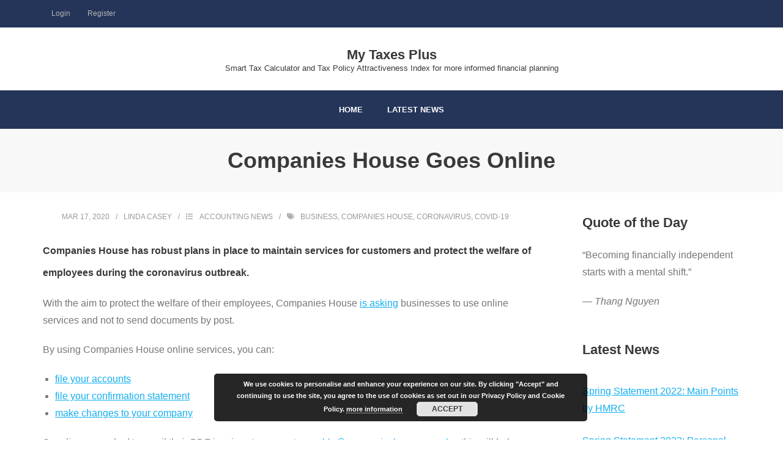

--- FILE ---
content_type: text/html; charset=UTF-8
request_url: https://mytaxes.plus/2020/03/17/companies-house-goes-online/
body_size: 77321
content:
<!DOCTYPE html>

<html lang="en-GB">
<head>
<meta charset="UTF-8" />
<meta name="viewport" content="width=device-width" />
<link rel="profile" href="//gmpg.org/xfn/11" />
<link rel="pingback" href="" />

<meta name='robots' content='index, follow, max-image-preview:large, max-snippet:-1, max-video-preview:-1' />
	<style>img:is([sizes="auto" i], [sizes^="auto," i]) { contain-intrinsic-size: 3000px 1500px }</style>
	
	<!-- This site is optimized with the Yoast SEO plugin v25.0 - https://yoast.com/wordpress/plugins/seo/ -->
	<title>Companies House Goes Online | My Taxes Plus</title>
	<link rel="canonical" href="https://mytaxes.plus/2020/03/17/companies-house-goes-online/" />
	<meta property="og:locale" content="en_GB" />
	<meta property="og:type" content="article" />
	<meta property="og:title" content="Companies House Goes Online - My Taxes Plus" />
	<meta property="og:description" content="Companies House has robust plans in place to maintain services for customers and protect the welfare of employees during the coronavirus outbreak." />
	<meta property="og:url" content="https://mytaxes.plus/2020/03/17/companies-house-goes-online/" />
	<meta property="og:site_name" content="My Taxes Plus" />
	<meta property="article:published_time" content="2020-03-17T12:40:21+00:00" />
	<meta property="article:modified_time" content="2020-05-15T04:14:29+00:00" />
	<meta name="author" content="Linda Casey" />
	<meta name="twitter:card" content="summary_large_image" />
	<meta name="twitter:label1" content="Written by" />
	<meta name="twitter:data1" content="Linda Casey" />
	<script type="application/ld+json" class="yoast-schema-graph">{"@context":"https://schema.org","@graph":[{"@type":"WebPage","@id":"https://mytaxes.plus/2020/03/17/companies-house-goes-online/","url":"https://mytaxes.plus/2020/03/17/companies-house-goes-online/","name":"Companies House Goes Online - My Taxes Plus","isPartOf":{"@id":"https://mytaxes.plus/#website"},"datePublished":"2020-03-17T12:40:21+00:00","dateModified":"2020-05-15T04:14:29+00:00","author":{"@id":"https://mytaxes.plus/#/schema/person/86e56eb72fe5e17ecb47fad9ab6d609f"},"breadcrumb":{"@id":"https://mytaxes.plus/2020/03/17/companies-house-goes-online/#breadcrumb"},"inLanguage":"en-GB","potentialAction":[{"@type":"ReadAction","target":["https://mytaxes.plus/2020/03/17/companies-house-goes-online/"]}]},{"@type":"BreadcrumbList","@id":"https://mytaxes.plus/2020/03/17/companies-house-goes-online/#breadcrumb","itemListElement":[{"@type":"ListItem","position":1,"name":"Home","item":"https://mytaxes.plus/"},{"@type":"ListItem","position":2,"name":"Companies House Goes Online"}]},{"@type":"WebSite","@id":"https://mytaxes.plus/#website","url":"https://mytaxes.plus/","name":"My Taxes Plus","description":"Smart Tax Calculator and Tax Policy Attractiveness Index for more informed financial planning","potentialAction":[{"@type":"SearchAction","target":{"@type":"EntryPoint","urlTemplate":"https://mytaxes.plus/?s={search_term_string}"},"query-input":{"@type":"PropertyValueSpecification","valueRequired":true,"valueName":"search_term_string"}}],"inLanguage":"en-GB"},{"@type":"Person","@id":"https://mytaxes.plus/#/schema/person/86e56eb72fe5e17ecb47fad9ab6d609f","name":"Linda Casey","description":"Linda Casey has over 10 year work experience in accounting and covers UK news on audit, accounting and taxation.","url":"https://mytaxes.plus/author/linda-casey/"}]}</script>
	<!-- / Yoast SEO plugin. -->


<link rel='dns-prefetch' href='//static.addtoany.com' />
<link rel='dns-prefetch' href='//fonts.googleapis.com' />
<link rel="alternate" type="application/rss+xml" title="My Taxes Plus &raquo; Feed" href="https://mytaxes.plus/feed/" />
<link rel="alternate" type="application/rss+xml" title="My Taxes Plus &raquo; Comments Feed" href="https://mytaxes.plus/comments/feed/" />
		<script type="text/javascript">
			var ajaxurl = 'https://mytaxes.plus/wp-admin/admin-ajax.php';
		</script>
		<script type="text/javascript">
/* <![CDATA[ */
window._wpemojiSettings = {"baseUrl":"https:\/\/s.w.org\/images\/core\/emoji\/16.0.1\/72x72\/","ext":".png","svgUrl":"https:\/\/s.w.org\/images\/core\/emoji\/16.0.1\/svg\/","svgExt":".svg","source":{"concatemoji":"https:\/\/mytaxes.plus\/wp-includes\/js\/wp-emoji-release.min.js?ver=6.8.3"}};
/*! This file is auto-generated */
!function(s,n){var o,i,e;function c(e){try{var t={supportTests:e,timestamp:(new Date).valueOf()};sessionStorage.setItem(o,JSON.stringify(t))}catch(e){}}function p(e,t,n){e.clearRect(0,0,e.canvas.width,e.canvas.height),e.fillText(t,0,0);var t=new Uint32Array(e.getImageData(0,0,e.canvas.width,e.canvas.height).data),a=(e.clearRect(0,0,e.canvas.width,e.canvas.height),e.fillText(n,0,0),new Uint32Array(e.getImageData(0,0,e.canvas.width,e.canvas.height).data));return t.every(function(e,t){return e===a[t]})}function u(e,t){e.clearRect(0,0,e.canvas.width,e.canvas.height),e.fillText(t,0,0);for(var n=e.getImageData(16,16,1,1),a=0;a<n.data.length;a++)if(0!==n.data[a])return!1;return!0}function f(e,t,n,a){switch(t){case"flag":return n(e,"\ud83c\udff3\ufe0f\u200d\u26a7\ufe0f","\ud83c\udff3\ufe0f\u200b\u26a7\ufe0f")?!1:!n(e,"\ud83c\udde8\ud83c\uddf6","\ud83c\udde8\u200b\ud83c\uddf6")&&!n(e,"\ud83c\udff4\udb40\udc67\udb40\udc62\udb40\udc65\udb40\udc6e\udb40\udc67\udb40\udc7f","\ud83c\udff4\u200b\udb40\udc67\u200b\udb40\udc62\u200b\udb40\udc65\u200b\udb40\udc6e\u200b\udb40\udc67\u200b\udb40\udc7f");case"emoji":return!a(e,"\ud83e\udedf")}return!1}function g(e,t,n,a){var r="undefined"!=typeof WorkerGlobalScope&&self instanceof WorkerGlobalScope?new OffscreenCanvas(300,150):s.createElement("canvas"),o=r.getContext("2d",{willReadFrequently:!0}),i=(o.textBaseline="top",o.font="600 32px Arial",{});return e.forEach(function(e){i[e]=t(o,e,n,a)}),i}function t(e){var t=s.createElement("script");t.src=e,t.defer=!0,s.head.appendChild(t)}"undefined"!=typeof Promise&&(o="wpEmojiSettingsSupports",i=["flag","emoji"],n.supports={everything:!0,everythingExceptFlag:!0},e=new Promise(function(e){s.addEventListener("DOMContentLoaded",e,{once:!0})}),new Promise(function(t){var n=function(){try{var e=JSON.parse(sessionStorage.getItem(o));if("object"==typeof e&&"number"==typeof e.timestamp&&(new Date).valueOf()<e.timestamp+604800&&"object"==typeof e.supportTests)return e.supportTests}catch(e){}return null}();if(!n){if("undefined"!=typeof Worker&&"undefined"!=typeof OffscreenCanvas&&"undefined"!=typeof URL&&URL.createObjectURL&&"undefined"!=typeof Blob)try{var e="postMessage("+g.toString()+"("+[JSON.stringify(i),f.toString(),p.toString(),u.toString()].join(",")+"));",a=new Blob([e],{type:"text/javascript"}),r=new Worker(URL.createObjectURL(a),{name:"wpTestEmojiSupports"});return void(r.onmessage=function(e){c(n=e.data),r.terminate(),t(n)})}catch(e){}c(n=g(i,f,p,u))}t(n)}).then(function(e){for(var t in e)n.supports[t]=e[t],n.supports.everything=n.supports.everything&&n.supports[t],"flag"!==t&&(n.supports.everythingExceptFlag=n.supports.everythingExceptFlag&&n.supports[t]);n.supports.everythingExceptFlag=n.supports.everythingExceptFlag&&!n.supports.flag,n.DOMReady=!1,n.readyCallback=function(){n.DOMReady=!0}}).then(function(){return e}).then(function(){var e;n.supports.everything||(n.readyCallback(),(e=n.source||{}).concatemoji?t(e.concatemoji):e.wpemoji&&e.twemoji&&(t(e.twemoji),t(e.wpemoji)))}))}((window,document),window._wpemojiSettings);
/* ]]> */
</script>
<link rel='stylesheet' id='pt-cv-public-style-css' href='https://mytaxes.plus/wp-content/plugins/content-views-query-and-display-post-page/public/assets/css/cv.css?ver=4.1' type='text/css' media='all' />
<style id='wp-emoji-styles-inline-css' type='text/css'>

	img.wp-smiley, img.emoji {
		display: inline !important;
		border: none !important;
		box-shadow: none !important;
		height: 1em !important;
		width: 1em !important;
		margin: 0 0.07em !important;
		vertical-align: -0.1em !important;
		background: none !important;
		padding: 0 !important;
	}
</style>
<link rel='stylesheet' id='quotescollection-block-quotes-css' href='https://mytaxes.plus/wp-content/plugins/quotes-collection/blocks/quotes/style.css?ver=1570677401' type='text/css' media='all' />
<link rel='stylesheet' id='quotescollection-block-random-quote-css' href='https://mytaxes.plus/wp-content/plugins/quotes-collection/blocks/random-quote/style.css?ver=1570677401' type='text/css' media='all' />
<link rel='stylesheet' id='json-reader-plugin-css' href='https://mytaxes.plus/wp-content/plugins/ab_tweets/style.css?ver=6.8.3' type='text/css' media='all' />
<link rel='stylesheet' id='bcct_style-css' href='https://mytaxes.plus/wp-content/plugins/better-click-to-tweet/assets/css/styles.css?ver=3.0' type='text/css' media='all' />
<link rel='stylesheet' id='wp-blog-designer-fontawesome-stylesheets-css' href='https://mytaxes.plus/wp-content/plugins/blog-designer//admin/css/fontawesome-all.min.css?ver=1.0' type='text/css' media='all' />
<link rel='stylesheet' id='wp-blog-designer-css-stylesheets-css' href='https://mytaxes.plus/wp-content/plugins/blog-designer/public/css/designer_css.css?ver=1.0' type='text/css' media='all' />
<link rel='stylesheet' id='contact-form-7-css' href='https://mytaxes.plus/wp-content/plugins/contact-form-7/includes/css/styles.css?ver=6.0.6' type='text/css' media='all' />
<link rel='stylesheet' id='cprp_slider_style-css' href='https://mytaxes.plus/wp-content/plugins/cp-related-posts/styles/anythingslider.css?ver=pro' type='text/css' media='all' />
<link rel='stylesheet' id='cprp_style-css' href='https://mytaxes.plus/wp-content/plugins/cp-related-posts/styles/cprp.css?ver=1.2.0' type='text/css' media='all' />
<link rel='stylesheet' id='dashicons-css' href='https://mytaxes.plus/wp-includes/css/dashicons.min.css?ver=6.8.3' type='text/css' media='all' />
<link rel='stylesheet' id='easy-pull-quotes-css' href='https://mytaxes.plus/wp-content/plugins/easy-pull-quotes/public/css/easy-pull-quotes-public.css?ver=1.0.0' type='text/css' media='all' />
<link rel='stylesheet' id='SFSImainCss-css' href='https://mytaxes.plus/wp-content/plugins/ultimate-social-media-icons/css/sfsi-style.css?ver=2.9.5' type='text/css' media='all' />
<link rel='stylesheet' id='quotescollection-css' href='https://mytaxes.plus/wp-content/plugins/quotes-collection/css/quotes-collection.css?ver=2.5.2' type='text/css' media='all' />
<link rel='stylesheet' id='shuttle-bootstrap-css' href='https://mytaxes.plus/wp-content/themes/shuttle/lib/extentions/bootstrap/css/bootstrap.min.css?ver=2.3.2' type='text/css' media='all' />
<link rel='stylesheet' id='shuttle-style-css' href='https://mytaxes.plus/wp-content/themes/shuttle/style.css?ver=6.8.3' type='text/css' media='all' />
<link rel='stylesheet' id='shuttle-style-allbusiness-css' href='https://mytaxes.plus/wp-content/themes/shuttle-allbusiness/style.css?ver=1.0.7' type='text/css' media='all' />
<link rel='stylesheet' id='shuttle-google-fonts-css' href='//fonts.googleapis.com/css?family=Open+Sans%3A300%2C400%2C600%2C700&#038;subset=latin%2Clatin-ext' type='text/css' media='all' />
<link rel='stylesheet' id='prettyPhoto-css' href='https://mytaxes.plus/wp-content/themes/shuttle/lib/extentions/prettyPhoto/css/prettyPhoto.css?ver=3.1.6' type='text/css' media='all' />
<link rel='stylesheet' id='font-awesome-css' href='https://mytaxes.plus/wp-content/themes/shuttle/lib/extentions/font-awesome/css/font-awesome.min.css?ver=4.7.0' type='text/css' media='all' />
<link rel='stylesheet' id='shuttle-shortcodes-css' href='https://mytaxes.plus/wp-content/themes/shuttle/styles/style-shortcodes.css?ver=1.5.0' type='text/css' media='all' />
<link rel='stylesheet' id='shuttle-responsive-css' href='https://mytaxes.plus/wp-content/themes/shuttle/styles/style-responsive.css?ver=1.5.0' type='text/css' media='all' />
<link rel='stylesheet' id='addtoany-css' href='https://mytaxes.plus/wp-content/plugins/add-to-any/addtoany.min.css?ver=1.16' type='text/css' media='all' />
<script type="text/javascript" src="https://mytaxes.plus/wp-includes/js/jquery/jquery.min.js?ver=3.7.1" id="jquery-core-js"></script>
<script type="text/javascript" src="https://mytaxes.plus/wp-includes/js/jquery/jquery-migrate.min.js?ver=3.4.1" id="jquery-migrate-js"></script>
<script type="text/javascript" id="addtoany-core-js-before">
/* <![CDATA[ */
window.a2a_config=window.a2a_config||{};a2a_config.callbacks=[];a2a_config.overlays=[];a2a_config.templates={};a2a_localize = {
	Share: "Share",
	Save: "Save",
	Subscribe: "Subscribe",
	Email: "Email",
	Bookmark: "Bookmark",
	ShowAll: "Show All",
	ShowLess: "Show less",
	FindServices: "Find service(s)",
	FindAnyServiceToAddTo: "Instantly find any service to add to",
	PoweredBy: "Powered by",
	ShareViaEmail: "Share via email",
	SubscribeViaEmail: "Subscribe via email",
	BookmarkInYourBrowser: "Bookmark in your browser",
	BookmarkInstructions: "Press Ctrl+D or \u2318+D to bookmark this page",
	AddToYourFavorites: "Add to your favourites",
	SendFromWebOrProgram: "Send from any email address or email program",
	EmailProgram: "Email program",
	More: "More&#8230;",
	ThanksForSharing: "Thanks for sharing!",
	ThanksForFollowing: "Thanks for following!"
};
/* ]]> */
</script>
<script type="text/javascript" defer src="https://static.addtoany.com/menu/page.js" id="addtoany-core-js"></script>
<script type="text/javascript" defer src="https://mytaxes.plus/wp-content/plugins/add-to-any/addtoany.min.js?ver=1.1" id="addtoany-jquery-js"></script>
<script type="text/javascript" src="https://mytaxes.plus/wp-includes/js/imagesloaded.min.js?ver=5.0.0" id="imagesloaded-js"></script>
<script type="text/javascript" src="https://mytaxes.plus/wp-includes/js/masonry.min.js?ver=4.2.2" id="masonry-js"></script>
<script type="text/javascript" src="https://mytaxes.plus/wp-content/plugins/blog-designer/public/js/ticker.min.js?ver=1.0" id="ticker-js"></script>
<script type="text/javascript" src="https://mytaxes.plus/wp-content/plugins/blog-designer/public/js/designer.js?ver=1.0" id="wp-blog-designer-script-js"></script>
<script type="text/javascript" id="quotescollection-js-extra">
/* <![CDATA[ */
var quotescollectionAjax = {"ajaxUrl":"https:\/\/mytaxes.plus\/wp-admin\/admin-ajax.php","nonce":"8624965e5c","nextQuote":"Next quote \u00bb","loading":"Loading...","error":"Error getting quote","autoRefreshMax":"20","autoRefreshCount":"0"};
/* ]]> */
</script>
<script type="text/javascript" src="https://mytaxes.plus/wp-content/plugins/quotes-collection/js/quotes-collection.js?ver=2.5.2" id="quotescollection-js"></script>
<script type="text/javascript" src="https://mytaxes.plus/wp-content/themes/shuttle/lib/scripts/plugins/sticky/jquery.sticky.js?ver=true" id="sticky-js"></script>
<link rel="https://api.w.org/" href="https://mytaxes.plus/wp-json/" /><link rel="alternate" title="JSON" type="application/json" href="https://mytaxes.plus/wp-json/wp/v2/posts/286" /><meta name="generator" content="WordPress 6.8.3" />
<link rel='shortlink' href='https://mytaxes.plus/?p=286' />
<link rel="alternate" title="oEmbed (JSON)" type="application/json+oembed" href="https://mytaxes.plus/wp-json/oembed/1.0/embed?url=https%3A%2F%2Fmytaxes.plus%2F2020%2F03%2F17%2Fcompanies-house-goes-online%2F" />
<link rel="alternate" title="oEmbed (XML)" type="text/xml+oembed" href="https://mytaxes.plus/wp-json/oembed/1.0/embed?url=https%3A%2F%2Fmytaxes.plus%2F2020%2F03%2F17%2Fcompanies-house-goes-online%2F&#038;format=xml" />
<style>
		#category-posts-2-internal ul {padding: 0;}
#category-posts-2-internal .cat-post-item img {max-width: initial; max-height: initial; margin: initial;}
#category-posts-2-internal .cat-post-author {margin-bottom: 0;}
#category-posts-2-internal .cat-post-thumbnail {margin: 5px 10px 5px 0;}
#category-posts-2-internal .cat-post-item:before {content: ""; clear: both;}
#category-posts-2-internal .cat-post-excerpt-more {display: inline-block;}
#category-posts-2-internal .cat-post-item {list-style: none; margin: 3px 0 10px; padding: 3px 0;}
#category-posts-2-internal .cat-post-current .cat-post-title {font-weight: bold; text-transform: uppercase;}
#category-posts-2-internal [class*=cat-post-tax] {font-size: 0.85em;}
#category-posts-2-internal [class*=cat-post-tax] * {display:inline-block;}
#category-posts-2-internal .cat-post-item:after {content: ""; display: table;	clear: both;}
#category-posts-2-internal .cat-post-item .cat-post-title {overflow: hidden;text-overflow: ellipsis;white-space: initial;display: -webkit-box;-webkit-line-clamp: 2;-webkit-box-orient: vertical;padding-bottom: 0 !important;}
#category-posts-2-internal .cat-post-item:after {content: ""; display: table;	clear: both;}
#category-posts-2-internal .cat-post-thumbnail {display:block; float:left; margin:5px 10px 5px 0;}
#category-posts-2-internal .cat-post-crop {overflow:hidden;display:block;}
#category-posts-2-internal p {margin:5px 0 0 0}
#category-posts-2-internal li > div {margin:5px 0 0 0; clear:both;}
#category-posts-2-internal .dashicons {vertical-align:middle;}
#category-posts-2-internal .cat-post-thumbnail .cat-post-crop img {height: 150px;}
#category-posts-2-internal .cat-post-thumbnail .cat-post-crop img {width: 150px;}
#category-posts-2-internal .cat-post-thumbnail .cat-post-crop img {object-fit: cover; max-width: 100%; display: block;}
#category-posts-2-internal .cat-post-thumbnail .cat-post-crop-not-supported img {width: 100%;}
#category-posts-2-internal .cat-post-thumbnail {max-width:100%;}
#category-posts-2-internal .cat-post-item img {margin: initial;}
</style>
		
<link rel="stylesheet" href="https://mytaxes.plus/wp-content/plugins/count-per-day/counter.css" type="text/css" />
<!-- Stream WordPress user activity plugin v4.1.1 -->
<meta name="follow.[base64]" content="8blTEwK8uDLx2t0e6D61"/><!-- Analytics by WP Statistics - https://wp-statistics.com -->
<!-- SEO meta tags powered by SmartCrawl https://wpmudev.com/project/smartcrawl-wordpress-seo/ -->
<link rel="canonical" href="https://mytaxes.plus/2020/03/17/companies-house-goes-online/" />
<meta name="description" content="Companies House has robust plans in place to maintain services for customers and protect the welfare of employees during the coronavirus outbreak." />
<script type="application/ld+json">{"@context":"https:\/\/schema.org","@graph":[{"@type":"Organization","@id":"https:\/\/mytaxes.plus\/#schema-publishing-organization","url":"https:\/\/mytaxes.plus","name":"My Taxes Plus"},{"@type":"WebSite","@id":"https:\/\/mytaxes.plus\/#schema-website","url":"https:\/\/mytaxes.plus","name":"My Taxes Plus","encoding":"UTF-8","potentialAction":{"@type":"SearchAction","target":"https:\/\/mytaxes.plus\/search\/{search_term_string}\/","query-input":"required name=search_term_string"}},{"@type":"BreadcrumbList","@id":"https:\/\/mytaxes.plus\/2020\/03\/17\/companies-house-goes-online?page&year=2020&monthnum=03&day=17&name=companies-house-goes-online\/#breadcrumb","itemListElement":[{"@type":"ListItem","position":1,"name":"Home","item":"https:\/\/mytaxes.plus"},{"@type":"ListItem","position":2,"name":"Accounting News","item":"https:\/\/mytaxes.plus\/category\/accounting-news\/"},{"@type":"ListItem","position":3,"name":"Companies House Goes Online"}]},{"@type":"Person","@id":"https:\/\/mytaxes.plus\/author\/linda-casey\/#schema-author","name":"Linda Casey","url":"https:\/\/mytaxes.plus\/author\/linda-casey\/","description":"Linda Casey has over 10 year work experience in accounting and covers UK news on audit, accounting and taxation."},{"@type":"WebPage","@id":"https:\/\/mytaxes.plus\/2020\/03\/17\/companies-house-goes-online\/#schema-webpage","isPartOf":{"@id":"https:\/\/mytaxes.plus\/#schema-website"},"publisher":{"@id":"https:\/\/mytaxes.plus\/#schema-publishing-organization"},"url":"https:\/\/mytaxes.plus\/2020\/03\/17\/companies-house-goes-online\/"},{"@type":"Article","mainEntityOfPage":{"@id":"https:\/\/mytaxes.plus\/2020\/03\/17\/companies-house-goes-online\/#schema-webpage"},"author":{"@id":"https:\/\/mytaxes.plus\/author\/linda-casey\/#schema-author"},"publisher":{"@id":"https:\/\/mytaxes.plus\/#schema-publishing-organization"},"dateModified":"2020-05-15T05:14:29","datePublished":"2020-03-17T12:40:21","headline":"Companies House Goes Online | My Taxes Plus","description":"Companies House has robust plans in place to maintain services for customers and protect the welfare of employees during the coronavirus outbreak.","name":"Companies House Goes Online"}]}</script>
<meta property="og:type" content="article" />
<meta property="og:url" content="https://mytaxes.plus/2020/03/17/companies-house-goes-online/" />
<meta property="og:title" content="Companies House Goes Online | My Taxes Plus" />
<meta property="og:description" content="Companies House has robust plans in place to maintain services for customers and protect the welfare of employees during the coronavirus outbreak." />
<meta property="article:published_time" content="2020-03-17T12:40:21" />
<meta property="article:author" content="Linda Casey" />
<meta name="twitter:card" content="summary" />
<meta name="twitter:title" content="Companies House Goes Online | My Taxes Plus" />
<meta name="twitter:description" content="Companies House has robust plans in place to maintain services for customers and protect the welfare of employees during the coronavirus outbreak." />
<!-- /SEO -->
<meta name="generator" content="Powered by WPBakery Page Builder - drag and drop page builder for WordPress."/>
<link rel="icon" href="https://mytaxes.plus/wp-content/uploads/2020/03/cropped-My-Taxes-Plus-site-icon-3-32x32.png" sizes="32x32" />
<link rel="icon" href="https://mytaxes.plus/wp-content/uploads/2020/03/cropped-My-Taxes-Plus-site-icon-3-192x192.png" sizes="192x192" />
<link rel="apple-touch-icon" href="https://mytaxes.plus/wp-content/uploads/2020/03/cropped-My-Taxes-Plus-site-icon-3-180x180.png" />
<meta name="msapplication-TileImage" content="https://mytaxes.plus/wp-content/uploads/2020/03/cropped-My-Taxes-Plus-site-icon-3-270x270.png" />
		<style type="text/css" id="wp-custom-css">
			/*цвет кнопки в Content Views*/
.pt-cv-readmore {
    color: #ffffff !important;
    background-color: #243559 !important;
    border: none !important;
}
/*заголовки в Content Views*/
h4.pt-cv-title a{
	color:black;
}
/*WPBakery Page Buider - JS Composer - Separator with text*/
.separator_with_text h4{
	font-size:22px;
	color: #100e1c;
}



/*WPBakery Page Buider - JS Composer - Boxes - 2 next codes*/
.columnBoxBorder .vc_column-inner .wpb_wrapper{
	border:1px solid #dedede;
	margin-bottom:10px;
}

.columnBoxBorder .vc_column-inner .wpb_wrapper .wpb_wrapper{
	border:none ;
	
}



/*Blog Designer font sizes*/
.bd-blog-header h2 a{
	font-size:22px !important;
	font-weight:500 !important;
}
.bd-meta-datas a span{
	font-size:18px;
}
span.bd-category-link a {
    font-size: 16px !important;
}
.bd-tags a {
	font-size:16px !important;
	
}


/*убрать цветное выделение под ссылками на курсы*/
a.course_links{
	color:#13aff0;
}

/*добавить цветное выделение под ссылками на курсы при наведении мышки*/
a.course_links:hover{
	color:#13aff0;
}


/*убрать цветное выделение под ссылками на курсы*/
a.course_links2{
	color:#243559;
}

/*добавить цветное выделение под ссылками на курсы при наведении мышки*/
a.course_links2:hover{
	color:#243559;
}




/* AB_TWEETS*/

/*Tweet text*/
.ab_tweet p{
	font-size:13px !important; 
	line-height:1.4em !important;

}

/*account names*/
.tw_column2 a b{
	color:#000 !important;
	font-size:14px !important;
}
/*Your acount name*/
.tw_column02 a b{
	color:#000000 !important;
	font-size:12px !important;
}
/* @Twitter name and date*/
.tw_column2 a span.ab_x_date{
	color:#000 !important;	
	font-size:12px !important;
}
/*Retweet text*/
.tw_column2 a .ab_x_retweet{
	line-height:1.5em;  
	display: inline-block;
	color:#000 !important;
	font-size:12px !important;
}
		</style>
			<!-- Fonts Plugin CSS - https://fontsplugin.com/ -->
	<style>
			</style>
	<!-- Fonts Plugin CSS -->
	<noscript><style> .wpb_animate_when_almost_visible { opacity: 1; }</style></noscript></head>

<body class="wp-singular post-template-default single single-post postid-286 single-format-standard wp-theme-shuttle wp-child-theme-shuttle-allbusiness sfsi_actvite_theme_flat layout-sidebar-right intro-on layout-responsive header-style2 group-blog wpb-js-composer js-comp-ver-6.7.0 vc_responsive">
<div id="body-core" class="hfeed site">

	<a class="skip-link screen-reader-text" href="#content">Skip to content</a>
	<!-- .skip-link -->

	<header>
	<div id="site-header">

			
		<div id="pre-header">
		<div class="wrap-safari">
		<div id="pre-header-core" class="main-navigation">
  
						<div id="pre-header-links-inner" class="header-links"><ul id="menu-top-menu" class="menu"><li id="menu-item-165" class="menu-item menu-item-type-post_type menu-item-object-page menu-item-165"><a href="https://mytaxes.plus/login/">Login</a></li>
<li id="menu-item-166" class="menu-item menu-item-type-post_type menu-item-object-page menu-item-166"><a href="https://mytaxes.plus/register/">Register</a></li>
</ul></div>			
			
		</div>
		</div>
		</div>
		<!-- #pre-header -->

				<div id="header">
		<div id="header-core">

			<div id="logo">
			<a rel="home" href="https://mytaxes.plus/"><h1 rel="home" class="site-title" title="My Taxes Plus">My Taxes Plus</h1><h2 class="site-description" title="Smart Tax Calculator and Tax Policy Attractiveness Index for more informed financial planning">Smart Tax Calculator and Tax Policy Attractiveness Index for more informed financial planning</h2></a>			</div>

			<div id="header-links" class="main-navigation">
			<div id="header-links-inner" class="header-links">

				<ul id="menu-main-menu" class="menu"><li id="menu-item-167" class="menu-item menu-item-type-post_type menu-item-object-page menu-item-home"><a href="https://mytaxes.plus/"><span>Home</span></a></li>
<li id="menu-item-168" class="menu-item menu-item-type-post_type menu-item-object-page"><a href="https://mytaxes.plus/latest-news/"><span>Latest News</span></a></li>
</ul>				
							</div>
			</div>
			<!-- #header-links .main-navigation -->

			<div id="header-nav"><a class="btn-navbar" data-toggle="collapse" data-target=".nav-collapse" tabindex="0"><span class="icon-bar"></span><span class="icon-bar"></span><span class="icon-bar"></span></a></div>
		</div>
		</div>
		<!-- #header -->

		<div id="header-responsive"><div id="header-responsive-inner" class="responsive-links nav-collapse collapse"><ul id="menu-main-menu-1" class=""><li id="res-menu-item-167" class="menu-item menu-item-type-post_type menu-item-object-page menu-item-home"><a href="https://mytaxes.plus/"><span>Home</span></a></li>
<li id="res-menu-item-168" class="menu-item menu-item-type-post_type menu-item-object-page"><a href="https://mytaxes.plus/latest-news/"><span>Latest News</span></a></li>
</ul></div></div>
		
		
		<div id="intro" class="option1"><div class="wrap-safari"><div id="intro-core"><h1 class="page-title"><span>Companies House Goes Online</span></h1></div></div></div>
		
		
	</div>


	</header>
	<!-- header -->

		
	<div id="content">
	<div id="content-core">

		<div id="main">
		<div id="main-core">
			
				
		<article id="post-286" class="post-286 post type-post status-publish format-standard hentry category-accounting-news tag-business tag-companies-house tag-coronavirus tag-covid-19 format-nomedia">

		<header class="entry-header"><div class="entry-meta"><span class="date"><a href="https://mytaxes.plus/2020/03/17/companies-house-goes-online/" title="Companies House Goes Online"><time datetime="2020-03-17T12:40:21+00:00">Mar 17, 2020</time></a></span><span class="author"><a href="https://mytaxes.plus/author/linda-casey/" title="View all posts by Linda Casey" rel="author">Linda Casey</a></span><span class="category"><i class="fa fa-list"></i><a href="https://mytaxes.plus/category/accounting-news/" rel="category tag">Accounting News</a></span><span class="tags"><i class="fa fa-tags"></i><a href="https://mytaxes.plus/tag/business/" rel="tag">business</a>, <a href="https://mytaxes.plus/tag/companies-house/" rel="tag">Companies House</a>, <a href="https://mytaxes.plus/tag/coronavirus/" rel="tag">coronavirus</a>, <a href="https://mytaxes.plus/tag/covid-19/" rel="tag">COVID-19</a></span></div><div class="clearboth"></div></header><!-- .entry-header -->		
		<div class="entry-content">
			<h3><span style="font-size: 12pt;">Companies House has robust plans in place to maintain services for customers and protect the welfare of employees during the coronavirus outbreak.</span><span id="more-4964"></span></h3>
<p><span id="more-286"></span></p>
<p>With the aim to protect the welfare of their employees, Companies House <a href="https://www.gov.uk/government/news/coronavirus-advice-for-companies-house-customers-and-employees" target="_blank" rel="noopener noreferrer">is asking</a> businesses to use online services and not to send documents by post.</p>
<p>By using Companies House online services, you can:</p>
<ul>
<li><a href="https://www.gov.uk/file-your-company-annual-accounts" target="_blank" rel="noopener noreferrer">file your accounts</a></li>
<li><a href="https://www.gov.uk/file-your-confirmation-statement-with-companies-house" target="_blank" rel="noopener noreferrer">file your confirmation statement</a></li>
<li><a href="https://www.gov.uk/file-changes-to-a-company-with-companies-house" target="_blank" rel="noopener noreferrer">make changes to your company</a></li>
</ul>
<p>Suppliers are asked to email their PDF invoices to <a href="mailto:accountspayable@companieshouse.gov.uk">accountspayable@companieshouse.gov.uk</a> – this will help Companies House to continue processing invoices while the staff are working remotely.</p>
<div class="addtoany_share_save_container addtoany_content addtoany_content_bottom"><div class="addtoany_header">Share this article:</div><div class="a2a_kit a2a_kit_size_24 addtoany_list" data-a2a-url="https://mytaxes.plus/2020/03/17/companies-house-goes-online/" data-a2a-title="Companies House Goes Online"><a class="a2a_button_facebook" href="https://www.addtoany.com/add_to/facebook?linkurl=https%3A%2F%2Fmytaxes.plus%2F2020%2F03%2F17%2Fcompanies-house-goes-online%2F&amp;linkname=Companies%20House%20Goes%20Online" title="Facebook" rel="nofollow noopener" target="_blank"></a><a class="a2a_button_twitter" href="https://www.addtoany.com/add_to/twitter?linkurl=https%3A%2F%2Fmytaxes.plus%2F2020%2F03%2F17%2Fcompanies-house-goes-online%2F&amp;linkname=Companies%20House%20Goes%20Online" title="Twitter" rel="nofollow noopener" target="_blank"></a><a class="a2a_button_linkedin" href="https://www.addtoany.com/add_to/linkedin?linkurl=https%3A%2F%2Fmytaxes.plus%2F2020%2F03%2F17%2Fcompanies-house-goes-online%2F&amp;linkname=Companies%20House%20Goes%20Online" title="LinkedIn" rel="nofollow noopener" target="_blank"></a><a class="a2a_dd addtoany_share_save addtoany_share" href="https://www.addtoany.com/share"></a></div></div><h2 class="cprp_section_title">Related Posts</h2><div class="cprp_items list "><ul><li><div class="cprp_data"><div class="cprp_title"><a href="https://mytaxes.plus/2020/03/11/businesses-may-apply-for-filing-period-extension-due-to-coronavirus/" title="Businesses May Apply for Filing Period Extension due to Coronavirus">Businesses May Apply for Filing Period Extension due to Coronavirus</a></div></div></li><li><div class="cprp_data"><div class="cprp_title"><a href="https://mytaxes.plus/2020/03/25/companies-to-receive-3-month-extension-period-to-file-accounts-during-covid-19/" title="Companies to Receive 3-Month Extension Period to File Accounts during COVID-19">Companies to Receive 3-Month Extension Period to File Accounts during COVID-19</a></div></div></li><li><div class="cprp_data"><div class="cprp_title"><a href="https://mytaxes.plus/2021/03/25/automatic-filing-extensions-due-to-come-to-an-end/" title="Automatic Filing Extensions Due to Come to an End">Automatic Filing Extensions Due to Come to an End</a></div></div></li></ul></div><div style="clear:both;"></div><div id="author-bio-box" style="background: #f8f8f8; border-top: 2px solid #cccccc; border-bottom: 2px solid #cccccc; color: #333333"><h3><a style="color: #555555;" href="https://mytaxes.plus/author/linda-casey/" title="All posts by Linda Casey" rel="author">Linda Casey</a></h3><div class="bio-gravatar"></div><p class="bio-description">Linda Casey has over 10 year work experience in accounting and covers UK news on audit, accounting and taxation.</p></div>					</div><!-- .entry-content -->

		</article>

		<div class="clearboth"></div>
				
					<nav role="navigation" id="nav-below">
	
		<div class="nav-previous"><a href="https://mytaxes.plus/2020/03/11/businesses-may-apply-for-filing-period-extension-due-to-coronavirus/" rel="prev"><span class="meta-icon"><i class="fa fa-angle-left fa-lg"></i></span><span class="meta-nav">Prev</span></a></div>		<div class="nav-next"><a href="https://mytaxes.plus/2020/03/20/hmrc-late-payment-interest-rates-revision/" rel="next"><span class="meta-nav">Next</span><span class="meta-icon"><i class="fa fa-angle-right fa-lg"></i></span></a></div>
	
	</nav><!-- #nav-below -->
	
				
				
			

		</div><!-- #main-core -->
		</div><!-- #main -->
		
		<div id="sidebar">
		<div id="sidebar-core">

						<aside class="widget widget_quotescollection"><h3 class="widget-title">Quote of the Day</h3>
<div class="quotescollection-quote-wrapper" id="w_quotescollection_3"><p>&#8220;Becoming financially independent starts with a mental shift.&#8221;</p>
<div class="attribution">&mdash;&nbsp;<cite class="author">Thang Nguyen</cite></div></div></aside><aside class="widget cat-post-widget"><h3 class="widget-title">Latest News</h3><ul id="category-posts-2-internal" class="category-posts-internal">
<li class='cat-post-item'><div><a class="cat-post-title" href="https://mytaxes.plus/2022/03/23/spring-statement-2022-main-points-by-hmrc/" rel="bookmark">Spring Statement 2022: Main Points by HMRC</a></div></li><li class='cat-post-item'><div><a class="cat-post-title" href="https://mytaxes.plus/2022/03/23/spring-statement-2022-personal-tax-factsheet/" rel="bookmark">Spring Statement 2022: Personal Tax Factsheet</a></div></li><li class='cat-post-item'><div><a class="cat-post-title" href="https://mytaxes.plus/2022/03/23/spring-statement-2022-business-support-factsheet/" rel="bookmark">Spring Statement 2022: Business Support Factsheet</a></div></li><li class='cat-post-item'><div><a class="cat-post-title" href="https://mytaxes.plus/2022/03/23/spring-statement-2022-speech/" rel="bookmark">Spring Statement 2022 Speech</a></div></li><li class='cat-post-item'><div><a class="cat-post-title" href="https://mytaxes.plus/2021/04/29/residential-property-developer-tax/" rel="bookmark">Consultation Launched on Design of New Residential Property Developer Tax</a></div></li></ul>
<a class="cat-post-footer-link" href="https://mytaxes.plus/latest-news/">Read more</a></aside><aside class="widget widget_nav_menu"><h3 class="widget-title">New Tax Law Courses</h3><div class="menu-new-tax-law-courses-container"><ul id="menu-new-tax-law-courses" class="menu"><li id="menu-item-733" class="menu-item menu-item-type-custom menu-item-object-custom menu-item-733"><a href="https://courses.lsfl.org.uk/international-taxation/">International Taxation</a></li>
<li id="menu-item-735" class="menu-item menu-item-type-custom menu-item-object-custom menu-item-735"><a href="https://courses.lsfl.org.uk/personal-financial-planning/">Personal Financial Planning</a></li>
<li id="menu-item-849" class="menu-item menu-item-type-custom menu-item-object-custom menu-item-849"><a href="https://courses.lsfl.org.uk/inheritance-tax-trusts-and-estates/">Inheritance Tax, Trusts and Estates</a></li>
<li id="menu-item-839" class="menu-item menu-item-type-custom menu-item-object-custom menu-item-839"><a href="https://courses.lsfl.org.uk/foundations-of-law-for-professional-practice-in-finance/">Foundations of Law for Professional Practice in Finance</a></li>
<li id="menu-item-734" class="menu-item menu-item-type-custom menu-item-object-custom menu-item-734"><a href="https://courses.lsfl.org.uk/financial-crime-risk-management-regulation-and-compliance/">Financial Crime Risk Management, Regulation and Compliance</a></li>
</ul></div></aside><aside class="widget widget_text"><h3 class="widget-title">My Taxes Plus on Twitter</h3>			<div class="textwidget">
    <style>
      .tw_row {
        display: flex;
      }
      
      .tw_column01 {
        flex: 60px !important;
        padding:5px; 
      }
      
      .tw_column02 {
        flex: 85% !important;
        padding:5px; 
      }      
      .tw_column1 {
        flex: 17% !important;
      }
      
      .tw_column2 {
        flex: 83% !important;
        /*max-width:200px; */
        overflow: hidden;
      }
    </style>
    <link rel='stylesheet' id='dashicons-css' href='https://cdnjs.cloudflare.com/ajax/libs/font-awesome/6.6.0/css/all.min.css' type='text/css' media='all' /><br><div class="tw_row"><div class="tw_column tw_column1"></div><div class="tw_column tw_column2" style="margin-left:10%;"><a href="https://x.com/MyTaxesPlus" style="font-size:13px; text-decoration: none; " target="_blank"><span class="ab_x_retweet"> <i class="fa-solid fa-retweet"></i> My Taxes Plus reposted</span></a></div></div><div class="tw_row"><div class="tw_column tw_column1"><a href="https://x.com/EconomyInformal/status/1912756320932974839" target="_blank"><img decoding="async" src="https://pbs.twimg.com/profile_images/1230889077823635461/dR8JbS9Z_normal.jpg" alt="Profile Image" style="width:35px; border-radius:5px; max-width: inherit;"></a></div><div class="tw_column tw_column2"><a style="text-decoration: none;"  href="https://x.com/EconomyInformal/status/1912756320932974839" target="_blank"><b>Informal Economy</b> <span class="ab_x_date"> @EconomyInformal·Apr 17     </span></a> &nbsp;<i class="fa-brands fa-x-twitter" style="color:#1b95e0;"></i><div class="ab_tweet"><p>International Tax Competitiveness Index 2024</p>
<p>Top 5 Countries</p>
<p>Estonia<br />
Latvia<br />
New Zealand<br />
Switzerland<br />
Lithuania</p>
<p>Bottom 5 Countries</p>
<p>Colombia<br />
Italy<br />
France<br />
Portugal<br />
Iceland<br />
@TaxFoundation</p>
</div></div></div><br><div class="tw_row"><div class="tw_column tw_column1"></div><div class="tw_column tw_column2" style="margin-left:10%;"><a href="https://x.com/MyTaxesPlus" style="font-size:13px; text-decoration: none; " target="_blank"><span class="ab_x_retweet"> <i class="fa-solid fa-retweet"></i> My Taxes Plus reposted</span></a></div></div><div class="tw_row"><div class="tw_column tw_column1"><a href="https://x.com/TaxEDU_/status/1912515804966408507" target="_blank"><img decoding="async" src="https://pbs.twimg.com/profile_images/1479127592196349954/xUnYyDud_normal.jpg" alt="Profile Image" style="width:35px; border-radius:5px; max-width: inherit;"></a></div><div class="tw_column tw_column2"><a style="text-decoration: none;"  href="https://x.com/TaxEDU_/status/1912515804966408507" target="_blank"><b> TaxEDU</b> <span class="ab_x_date"> @TaxEDU_·Apr 16     </span></a> &nbsp;<i class="fa-brands fa-x-twitter" style="color:#1b95e0;"></i><div class="ab_tweet"><p>April is #FinancialLiteracy month. Boost your own tax knowledge or snag classroom-ready resources, including videos, primers, and a glossary crafted for #FinancialEducation.</p>
</div></div></div><br><div class="tw_row"><div class="tw_column tw_column1"></div><div class="tw_column tw_column2" style="margin-left:10%;"><a href="https://x.com/MyTaxesPlus" style="font-size:13px; text-decoration: none; " target="_blank"><span class="ab_x_retweet"> <i class="fa-solid fa-retweet"></i> My Taxes Plus reposted</span></a></div></div><div class="tw_row"><div class="tw_column tw_column1"><a href="https://x.com/TaxEDU_/status/1912142679359578326" target="_blank"><img decoding="async" src="https://pbs.twimg.com/profile_images/1479127592196349954/xUnYyDud_normal.jpg" alt="Profile Image" style="width:35px; border-radius:5px; max-width: inherit;"></a></div><div class="tw_column tw_column2"><a style="text-decoration: none;"  href="https://x.com/TaxEDU_/status/1912142679359578326" target="_blank"><b> TaxEDU</b> <span class="ab_x_date"> @TaxEDU_·Apr 15     </span></a> &nbsp;<i class="fa-brands fa-x-twitter" style="color:#1b95e0;"></i><div class="ab_tweet"><p>Happy Tax Day! Don't forget today is the tax filing deadline.</p>
</div></div></div><br><div class="tw_row"><div class="tw_column tw_column1"></div><div class="tw_column tw_column2" style="margin-left:10%;"><a href="https://x.com/MyTaxesPlus" style="font-size:13px; text-decoration: none; " target="_blank"><span class="ab_x_retweet"> <i class="fa-solid fa-retweet"></i> My Taxes Plus reposted</span></a></div></div><div class="tw_row"><div class="tw_column tw_column1"><a href="https://x.com/jennyrozelle/status/1905654110818533728" target="_blank"><img decoding="async" src="https://pbs.twimg.com/profile_images/1629949394995798018/Ns4idlQE_normal.jpg" alt="Profile Image" style="width:35px; border-radius:5px; max-width: inherit;"></a></div><div class="tw_column tw_column2"><a style="text-decoration: none;"  href="https://x.com/jennyrozelle/status/1905654110818533728" target="_blank"><b>Jenny Rozelle</b> <span class="ab_x_date"> @jennyrozelle·Mar 28     </span></a> &nbsp;<i class="fa-brands fa-x-twitter" style="color:#1b95e0;"></i><div class="ab_tweet"><p>Estate planning allows for multiple individuals to share critical roles like Power of Attorney (POA) or Executor. </p>
<p>While legally possible, this approach comes with both potential benefits and significant risks.</p>
<p>Success depends on the personal dynamics, communication skills, and</p>
</div></div></div><br><div class="tw_row"><div class="tw_column tw_column1"></div><div class="tw_column tw_column2" style="margin-left:10%;"><a href="https://x.com/MyTaxesPlus" style="font-size:13px; text-decoration: none; " target="_blank"><span class="ab_x_retweet"> <i class="fa-solid fa-retweet"></i> My Taxes Plus reposted</span></a></div></div><div class="tw_row"><div class="tw_column tw_column1"><a href="https://x.com/markcecchini/status/1905593735993266358" target="_blank"><img decoding="async" src="https://pbs.twimg.com/profile_images/1633573809381883905/8bORrJif_normal.jpg" alt="Profile Image" style="width:35px; border-radius:5px; max-width: inherit;"></a></div><div class="tw_column tw_column2"><a style="text-decoration: none;"  href="https://x.com/markcecchini/status/1905593735993266358" target="_blank"><b>Mark Cecchini, CFP®</b> <span class="ab_x_date"> @markcecchini·Mar 28     </span></a> &nbsp;<i class="fa-brands fa-x-twitter" style="color:#1b95e0;"></i><div class="ab_tweet"><p>Right now I'm a single point of failure.</p>
<p>60% of couples have 1 partner who takes on all responsibility for managing finances.</p>
<p>Despite this, very few have created a roadmap for their partner if they weren't around.</p>
<p>I did this for my wife and I'm sharing my template publicly:</p>
</div></div></div><br><div class="tw_row"><div class="tw_column tw_column1"></div><div class="tw_column tw_column2" style="margin-left:10%;"><a href="https://x.com/MyTaxesPlus" style="font-size:13px; text-decoration: none; " target="_blank"><span class="ab_x_retweet"> <i class="fa-solid fa-retweet"></i> My Taxes Plus reposted</span></a></div></div><div class="tw_row"><div class="tw_column tw_column1"><a href="https://x.com/Codie_Sanchez/status/1905688099142988092" target="_blank"><img decoding="async" src="https://pbs.twimg.com/profile_images/1648315397022572544/2fCMWlPw_normal.jpg" alt="Profile Image" style="width:35px; border-radius:5px; max-width: inherit;"></a></div><div class="tw_column tw_column2"><a style="text-decoration: none;"  href="https://x.com/Codie_Sanchez/status/1905688099142988092" target="_blank"><b>Codie Sanchez</b> <span class="ab_x_date"> @Codie_Sanchez·Mar 28     </span></a> &nbsp;<i class="fa-brands fa-x-twitter" style="color:#1b95e0;"></i><div class="ab_tweet"><p>Your bank account is a reflection of how your skills are valued.</p>
<p>If you don't like the balance, level up the skills.</p>
</div></div></div><br><div class="tw_row"><div class="tw_column tw_column1"></div><div class="tw_column tw_column2" style="margin-left:10%;"><a href="https://x.com/MyTaxesPlus" style="font-size:13px; text-decoration: none; " target="_blank"><span class="ab_x_retweet"> <i class="fa-solid fa-retweet"></i> My Taxes Plus reposted</span></a></div></div><div class="tw_row"><div class="tw_column tw_column1"><a href="https://x.com/FortWayneCPA/status/1905432587113267394" target="_blank"><img decoding="async" src="https://pbs.twimg.com/profile_images/1850222620815572992/7WVqYzpG_x96.jpg" alt="Profile Image" style="width:35px; border-radius:5px; max-width: inherit;"></a></div><div class="tw_column tw_column2"><a style="text-decoration: none;"  href="https://x.com/FortWayneCPA/status/1905432587113267394" target="_blank"><b>Mike Sylvester, CPA</b> <span class="ab_x_date"> @FortWayneCPA·Mar 28     </span></a> &nbsp;<i class="fa-brands fa-x-twitter" style="color:#1b95e0;"></i><div class="ab_tweet"><p>Please...</p>
<p>Review the return before you sign the e-file forms.</p>
<p>Seriously...</p>
<p>Please...</p>
<p>Review the return before you sign the e-file forms.</p>
</div></div></div><br><div class="tw_row"><div class="tw_column tw_column1"></div><div class="tw_column tw_column2" style="margin-left:10%;"><a href="https://x.com/MyTaxesPlus" style="font-size:13px; text-decoration: none; " target="_blank"><span class="ab_x_retweet"> <i class="fa-solid fa-retweet"></i> My Taxes Plus reposted</span></a></div></div><div class="tw_row"><div class="tw_column tw_column1"><a href="https://x.com/EconomyInformal/status/1905713273997283432" target="_blank"><img decoding="async" src="https://pbs.twimg.com/profile_images/1230889077823635461/dR8JbS9Z_x96.jpg" alt="Profile Image" style="width:35px; border-radius:5px; max-width: inherit;"></a></div><div class="tw_column tw_column2"><a style="text-decoration: none;"  href="https://x.com/EconomyInformal/status/1905713273997283432" target="_blank"><b>Informal Economy</b> <span class="ab_x_date"> @EconomyInformal·Mar 28     </span></a> &nbsp;<i class="fa-brands fa-x-twitter" style="color:#1b95e0;"></i><div class="ab_tweet"><p>Long Working Hours</p>
<p>Turkey: 15.1<br />
Colombia: 14.2<br />
Mexico: 13.4<br />
Greece: 9.6<br />
Korea: 7.8<br />
Chile: 6.5<br />
Australia: 5.9<br />
Japan: 5.6<br />
France: 4.5<br />
UK: 4.1<br />
US: 3.3<br />
Canada: 3.0<br />
Spain: 2.5<br />
Finland: 2.4<br />
Germany: 2.2<br />
Denmark: 1.6<br />
Norway: 0.9<br />
Lithuania: 0.4</p>
<p>@OECD</p>
</div></div></div><br><div class="tw_row"><div class="tw_column tw_column1"></div><div class="tw_column tw_column2" style="margin-left:10%;"><a href="https://x.com/MyTaxesPlus" style="font-size:13px; text-decoration: none; " target="_blank"><span class="ab_x_retweet"> <i class="fa-solid fa-retweet"></i> My Taxes Plus reposted</span></a></div></div><div class="tw_row"><div class="tw_column tw_column1"><a href="https://x.com/CPATaxTeam/status/1905634962625229136" target="_blank"><img decoding="async" src="https://pbs.twimg.com/profile_images/1503804048478285825/Noev942v_x96.jpg" alt="Profile Image" style="width:35px; border-radius:5px; max-width: inherit;"></a></div><div class="tw_column tw_column2"><a style="text-decoration: none;"  href="https://x.com/CPATaxTeam/status/1905634962625229136" target="_blank"><b>Craig Hausz, CPA</b> <span class="ab_x_date"> @CPATaxTeam·Mar 28     </span></a> &nbsp;<i class="fa-brands fa-x-twitter" style="color:#1b95e0;"></i><div class="ab_tweet"><p>I will never apologize for thinking like a business owner instead of an accountant. Our team needs it and our clients need it. </p>
<p>Accounting firms would be better run with an entrepreneur at the helm instead of whoever is the best accountant taking the lead.</p>
</div></div></div><br>
</div>
		</aside><aside class="widget widget_search">	<form method="get" class="searchform" action="https://mytaxes.plus/" role="search">
		<input type="text" class="search" name="s" value="" placeholder="Search &hellip;" />
		<input type="submit" class="searchsubmit" name="submit" value="Search" />
	</form></aside>
		</div>
		</div><!-- #sidebar -->
					</div>
	</div><!-- #content -->

	<footer>
		<div id="footer"><div id="footer-core" class="option3"><div id="footer-col1" class="widget-area"><aside class="widget widget_text"><h3 class="footer-widget-title"><span>Contact Us</span></h3>			<div class="textwidget"><p><strong>My Taxes Plus</strong></p>
<p>London School of Finance and Law</p>
<p>Registered Office: 3rd Floor 207 Regent Street, Westminster, London, W1B 3HH, United Kingdom</p>
<p><a href="https://lsfl.org.uk/" target="_blank" rel="noopener">www.lsfl.org.uk</a></p>
</div>
		</aside></div><div id="footer-col2" class="widget-area"><aside class="widget widget_nav_menu"><h3 class="footer-widget-title"><span>Legal</span></h3><div class="menu-legal-container"><ul id="menu-legal" class="menu"><li id="menu-item-301" class="menu-item menu-item-type-post_type menu-item-object-page menu-item-301"><a href="https://mytaxes.plus/disclaimer/">Disclaimer</a></li>
<li id="menu-item-136" class="menu-item menu-item-type-post_type menu-item-object-page menu-item-136"><a href="https://mytaxes.plus/privacy-policy/">Privacy Policy</a></li>
<li id="menu-item-137" class="menu-item menu-item-type-post_type menu-item-object-page menu-item-137"><a href="https://mytaxes.plus/cookie-policy/">Cookie Policy</a></li>
<li id="menu-item-314" class="menu-item menu-item-type-post_type menu-item-object-page menu-item-314"><a href="https://mytaxes.plus/contact-us/">Contact Us</a></li>
<li id="menu-item-496" class="menu-item menu-item-type-post_type menu-item-object-page menu-item-496"><a href="https://mytaxes.plus/reprint-permissions/">Reprint Permissions</a></li>
</ul></div></aside></div><div id="footer-col3" class="widget-area"><aside class="widget sfsi"><h3 class="footer-widget-title"><span>Stay Connected</span></h3>		<div class="sfsi_widget" data-position="widget" style="display:flex;flex-wrap:wrap;justify-content: left">
			<div id='sfsi_wDiv'></div>
			<div class="norm_row sfsi_wDiv "  style="width:225px;position:absolute;;text-align:left"><div style='width:40px; height:40px;margin-left:5px;margin-bottom:5px; ' class='sfsi_wicons shuffeldiv ' ><div class='inerCnt'><a class=' sficn' data-effect='' target='_blank'  href='https://www.linkedin.com/company/my-taxes-plus/' id='sfsiid_linkedin_icon' style='width:40px;height:40px;opacity:1;background:#0877B5;'  ><img data-pin-nopin='true' alt='LinkedIn' title='LinkedIn' src='https://mytaxes.plus/wp-content/plugins/ultimate-social-media-icons/images/icons_theme/flat/flat_linkedin.png' width='40' height='40' style='' class='sfcm sfsi_wicon ' data-effect=''   /></a></div></div><div style='width:40px; height:40px;margin-left:5px;margin-bottom:5px; ' class='sfsi_wicons shuffeldiv ' ><div class='inerCnt'><a class=' sficn' data-effect='' target='_blank'  href='https://twitter.com/MyTaxesPlus' id='sfsiid_twitter_icon' style='width:40px;height:40px;opacity:1;background:#000000;'  ><img data-pin-nopin='true' alt='Twitter' title='Twitter' src='https://mytaxes.plus/wp-content/plugins/ultimate-social-media-icons/images/icons_theme/flat/flat_twitter.png' width='40' height='40' style='' class='sfcm sfsi_wicon ' data-effect=''   /></a></div></div><div style='width:40px; height:40px;margin-left:5px;margin-bottom:5px; ' class='sfsi_wicons shuffeldiv ' ><div class='inerCnt'><a class=' sficn' data-effect='' target='_blank'  href='https://www.facebook.com/MyTaxesPlus/' id='sfsiid_facebook_icon' style='width:40px;height:40px;opacity:1;background:#336699;'  ><img data-pin-nopin='true' alt='Facebook' title='Facebook' src='https://mytaxes.plus/wp-content/plugins/ultimate-social-media-icons/images/icons_theme/flat/flat_facebook.png' width='40' height='40' style='' class='sfcm sfsi_wicon ' data-effect=''   /></a></div></div></div ><div id="sfsi_holder" class="sfsi_holders" style="position: relative; float: left;width:100%;z-index:-1;"></div ><script>window.addEventListener("sfsi_functions_loaded", function()
			{
				if (typeof sfsi_widget_set == "function") {
					sfsi_widget_set();
				}
			}); </script>			<div style="clear: both;"></div>
		</div>
	</aside></div></div></div><!-- #footer -->		
		<div id="sub-footer">

		<div id="sub-footer-widgets" class="option2"><div id="sub-footer-col1" class="widget-area"><aside class="widget widget_text"><h3 class="sub-footer-widget-title"><span>Tax Qualifications</span></h3>			<div class="textwidget"><ul>
<li><a href="https://www.att.org.uk/" target="_blank" rel="noopener">Association of Taxation Technicians (ATT)</a></li>
<li><a href="https://www.tax.org.uk/students-and-qualifications/cta-qualification" target="_blank" rel="noopener">Chartered Tax Adviser (CTA)</a></li>
</ul>
</div>
		</aside></div><div id="sub-footer-col2" class="widget-area"><aside class="widget widget_text"><h3 class="sub-footer-widget-title"><span>Online Courses in Tax Law at LSFL</span></h3>			<div class="textwidget"><ul>
<li><a class="course_links" href="https://courses.lsfl.org.uk/taxation-corporation-tax/" target="_blank" rel="noopener">Taxation: Corporation Tax</a></li>
<li><a href="https://courses.lsfl.org.uk/taxation-income-tax-national-insurance-and-pensions/" target="_blank" rel="noopener">Taxation: Income Tax, National Insurance and Pensions</a></li>
<li><a class="course_links" href="https://courses.lsfl.org.uk/taxation-inheritance-tax/" target="_blank" rel="noopener">Taxation: Inheritance Tax</a></li>
<li><a href="https://courses.lsfl.org.uk/inheritance-tax-trusts-and-estates/" target="_blank" rel="noopener">Inheritance Tax, Trusts and Estates (Advanced Certificate)</a></li>
<li><a class="course_links" href="https://courses.lsfl.org.uk/taxation-property-and-investment-income/" target="_blank" rel="noopener">Taxation: Property and Investment Income</a></li>
<li><a class="course_links" href="https://courses.lsfl.org.uk/taxation-value-added-tax-vat/" target="_blank" rel="noopener">Taxation: Value Added Tax (VAT)</a></li>
<li><a href="https://courses.lsfl.org.uk/taxation-uk/" target="_blank" rel="noopener">Taxation (UK) (Advanced Certificate)</a></li>
<li><a href="https://courses.lsfl.org.uk/international-taxation/">International Taxation (Advanced Certificate)</a></li>
<li><a class="course_links" href="https://courses.lsfl.org.uk/personal-financial-planning/" target="_blank" rel="noopener">Personal Financial Planning (Advanced Certificate)</a></li>
<li><a href="https://courses.lsfl.org.uk/investment-and-wealth-management/" target="_blank" rel="noopener">Investment and Wealth Management (Advanced Diploma)</a></li>
<li><a class="course_links" href="https://courses.lsfl.org.uk/professional-diploma-in-accounting-auditing-and-taxation/" target="_blank" rel="noopener">Accounting, Auditing and Taxation (Professional Diploma)</a></li>
<li><a class="course_links" href="https://courses.lsfl.org.uk/professional-diploma-in-business-administration-finance-and-law/" target="_blank" rel="noopener">Business Administration, Finance and Law (Professional Diploma)</a></li>
<li><a href="https://courses.lsfl.org.uk/professional-ethics-in-accounting-and-tax-advisory-services/" target="_blank" rel="noopener">Professional Ethics in Accounting and Tax Advisory Services</a></li>
<li><a href="https://courses.lsfl.org.uk/foundations-of-law-for-professional-practice-in-finance/" target="_blank" rel="noopener">Foundations of Law for Professional Practice in Finance (Advanced Diploma)</a></li>
<li><a href="https://courses.lsfl.org.uk/financial-crime-risk-management-regulation-and-compliance/" target="_blank" rel="noopener">Financial Crime Risk Management, Regulation and Compliance (Advanced Diploma)</a></li>
</ul>
</div>
		</aside></div></div>
		<div id="sub-footer-core">
		
			<div class="copyright">
			2019-2025 © My Taxes Plus<br>London School of Finance and Law Ltd., registered in England and Wales under No. 12145780<br>Registered address: 3rd Floor 207 Regent Street, Westminster, London, W1B 3HH, United Kingdom			</div>
			<!-- .copyright -->

						<!-- #footer-menu -->

									
		</div>
		</div>
	</footer><!-- footer -->

</div><!-- #body-core -->

<script type="speculationrules">
{"prefetch":[{"source":"document","where":{"and":[{"href_matches":"\/*"},{"not":{"href_matches":["\/wp-*.php","\/wp-admin\/*","\/wp-content\/uploads\/*","\/wp-content\/*","\/wp-content\/plugins\/*","\/wp-content\/themes\/shuttle-allbusiness\/*","\/wp-content\/themes\/shuttle\/*","\/*\\?(.+)"]}},{"not":{"selector_matches":"a[rel~=\"nofollow\"]"}},{"not":{"selector_matches":".no-prefetch, .no-prefetch a"}}]},"eagerness":"conservative"}]}
</script>
                <!--facebook like and share js -->
                <div id="fb-root"></div>
                <script>
                    (function(d, s, id) {
                        var js, fjs = d.getElementsByTagName(s)[0];
                        if (d.getElementById(id)) return;
                        js = d.createElement(s);
                        js.id = id;
                        js.src = "https://connect.facebook.net/en_US/sdk.js#xfbml=1&version=v3.2";
                        fjs.parentNode.insertBefore(js, fjs);
                    }(document, 'script', 'facebook-jssdk'));
                </script>
                <script>
window.addEventListener('sfsi_functions_loaded', function() {
    if (typeof sfsi_responsive_toggle == 'function') {
        sfsi_responsive_toggle(0);
        // console.log('sfsi_responsive_toggle');

    }
})
</script>
    <script>
        window.addEventListener('sfsi_functions_loaded', function () {
            if (typeof sfsi_plugin_version == 'function') {
                sfsi_plugin_version(2.77);
            }
        });

        function sfsi_processfurther(ref) {
            var feed_id = '[base64]';
            var feedtype = 8;
            var email = jQuery(ref).find('input[name="email"]').val();
            var filter = /^(([^<>()[\]\\.,;:\s@\"]+(\.[^<>()[\]\\.,;:\s@\"]+)*)|(\".+\"))@((\[[0-9]{1,3}\.[0-9]{1,3}\.[0-9]{1,3}\.[0-9]{1,3}\])|(([a-zA-Z\-0-9]+\.)+[a-zA-Z]{2,}))$/;
            if ((email != "Enter your email") && (filter.test(email))) {
                if (feedtype == "8") {
                    var url = "https://api.follow.it/subscription-form/" + feed_id + "/" + feedtype;
                    window.open(url, "popupwindow", "scrollbars=yes,width=1080,height=760");
                    return true;
                }
            } else {
                alert("Please enter email address");
                jQuery(ref).find('input[name="email"]').focus();
                return false;
            }
        }
    </script>
    <style type="text/css" aria-selected="true">
        .sfsi_subscribe_Popinner {
             width: 100% !important;

            height: auto !important;

         padding: 18px 0px !important;

            background-color: #ffffff !important;
        }

        .sfsi_subscribe_Popinner form {
            margin: 0 20px !important;
        }

        .sfsi_subscribe_Popinner h5 {
            font-family: Helvetica,Arial,sans-serif !important;

             font-weight: bold !important;   color:#000000 !important; font-size: 16px !important;   text-align:center !important; margin: 0 0 10px !important;
            padding: 0 !important;
        }

        .sfsi_subscription_form_field {
            margin: 5px 0 !important;
            width: 100% !important;
            display: inline-flex;
            display: -webkit-inline-flex;
        }

        .sfsi_subscription_form_field input {
            width: 100% !important;
            padding: 10px 0px !important;
        }

        .sfsi_subscribe_Popinner input[type=email] {
         font-family: Helvetica,Arial,sans-serif !important;   font-style:normal !important;   font-size:14px !important; text-align: center !important;        }

        .sfsi_subscribe_Popinner input[type=email]::-webkit-input-placeholder {

         font-family: Helvetica,Arial,sans-serif !important;   font-style:normal !important;  font-size: 14px !important;   text-align:center !important;        }

        .sfsi_subscribe_Popinner input[type=email]:-moz-placeholder {
            /* Firefox 18- */
         font-family: Helvetica,Arial,sans-serif !important;   font-style:normal !important;   font-size: 14px !important;   text-align:center !important;
        }

        .sfsi_subscribe_Popinner input[type=email]::-moz-placeholder {
            /* Firefox 19+ */
         font-family: Helvetica,Arial,sans-serif !important;   font-style: normal !important;
              font-size: 14px !important;   text-align:center !important;        }

        .sfsi_subscribe_Popinner input[type=email]:-ms-input-placeholder {

            font-family: Helvetica,Arial,sans-serif !important;  font-style:normal !important;   font-size:14px !important;
         text-align: center !important;        }

        .sfsi_subscribe_Popinner input[type=submit] {

         font-family: Helvetica,Arial,sans-serif !important;   font-weight: bold !important;   color:#000000 !important; font-size: 16px !important;   text-align:center !important; background-color: #dedede !important;        }

                .sfsi_shortcode_container {
            float: left;
        }

        .sfsi_shortcode_container .norm_row .sfsi_wDiv {
            position: relative !important;
        }

        .sfsi_shortcode_container .sfsi_holders {
            display: none;
        }

            </style>

    <link rel='stylesheet' id='basecss-css' href='https://mytaxes.plus/wp-content/plugins/eu-cookie-law/css/style.css?ver=6.8.3' type='text/css' media='all' />
<link rel='stylesheet' id='author-bio-box-styles-css' href='https://mytaxes.plus/wp-content/plugins/author-bio-box/assets/css/author-bio-box.css?ver=3.4.1' type='text/css' media='all' />
<script type="text/javascript" src="https://mytaxes.plus/wp-includes/js/dist/hooks.min.js?ver=4d63a3d491d11ffd8ac6" id="wp-hooks-js"></script>
<script type="text/javascript" src="https://mytaxes.plus/wp-includes/js/dist/i18n.min.js?ver=5e580eb46a90c2b997e6" id="wp-i18n-js"></script>
<script type="text/javascript" id="wp-i18n-js-after">
/* <![CDATA[ */
wp.i18n.setLocaleData( { 'text direction\u0004ltr': [ 'ltr' ] } );
/* ]]> */
</script>
<script type="text/javascript" src="https://mytaxes.plus/wp-content/plugins/contact-form-7/includes/swv/js/index.js?ver=6.0.6" id="swv-js"></script>
<script type="text/javascript" id="contact-form-7-js-before">
/* <![CDATA[ */
var wpcf7 = {
    "api": {
        "root": "https:\/\/mytaxes.plus\/wp-json\/",
        "namespace": "contact-form-7\/v1"
    }
};
/* ]]> */
</script>
<script type="text/javascript" src="https://mytaxes.plus/wp-content/plugins/contact-form-7/includes/js/index.js?ver=6.0.6" id="contact-form-7-js"></script>
<script type="text/javascript" id="pt-cv-content-views-script-js-extra">
/* <![CDATA[ */
var PT_CV_PUBLIC = {"_prefix":"pt-cv-","page_to_show":"5","_nonce":"fb762227fb","is_admin":"","is_mobile":"","ajaxurl":"https:\/\/mytaxes.plus\/wp-admin\/admin-ajax.php","lang":"","loading_image_src":"data:image\/gif;base64,R0lGODlhDwAPALMPAMrKygwMDJOTkz09PZWVla+vr3p6euTk5M7OzuXl5TMzMwAAAJmZmWZmZszMzP\/\/\/yH\/[base64]\/wyVlamTi3nSdgwFNdhEJgTJoNyoB9ISYoQmdjiZPcj7EYCAeCF1gEDo4Dz2eIAAAh+QQFCgAPACwCAAAADQANAAAEM\/DJBxiYeLKdX3IJZT1FU0iIg2RNKx3OkZVnZ98ToRD4MyiDnkAh6BkNC0MvsAj0kMpHBAAh+QQFCgAPACwGAAAACQAPAAAEMDC59KpFDll73HkAA2wVY5KgiK5b0RRoI6MuzG6EQqCDMlSGheEhUAgqgUUAFRySIgAh+QQFCgAPACwCAAIADQANAAAEM\/DJKZNLND\/[base64]"};
var PT_CV_PAGINATION = {"first":"\u00ab","prev":"\u2039","next":"\u203a","last":"\u00bb","goto_first":"Go to first page","goto_prev":"Go to previous page","goto_next":"Go to next page","goto_last":"Go to last page","current_page":"Current page is","goto_page":"Go to page"};
/* ]]> */
</script>
<script type="text/javascript" src="https://mytaxes.plus/wp-content/plugins/content-views-query-and-display-post-page/public/assets/js/cv.js?ver=4.1" id="pt-cv-content-views-script-js"></script>
<script type="text/javascript" src="https://mytaxes.plus/wp-content/plugins/cp-related-posts/scripts/jquery.anythingslider.min.js?ver=pro" id="cprp_slider_script-js"></script>
<script type="text/javascript" id="cprp_script-js-extra">
/* <![CDATA[ */
var cprp = {"star_on":"https:\/\/mytaxes.plus\/wp-content\/plugins\/cp-related-posts\/images\/star_on.png","star_off":"https:\/\/mytaxes.plus\/wp-content\/plugins\/cp-related-posts\/images\/star_off.png","columns":"2","thumbnail_slider_width":"0","thumbnail_slider_height":"0"};
/* ]]> */
</script>
<script type="text/javascript" src="https://mytaxes.plus/wp-content/plugins/cp-related-posts/scripts/cprp.js?ver=1.2.0" id="cprp_script-js"></script>
<script type="text/javascript" src="https://mytaxes.plus/wp-includes/js/jquery/ui/core.min.js?ver=1.13.3" id="jquery-ui-core-js"></script>
<script type="text/javascript" src="https://mytaxes.plus/wp-content/plugins/ultimate-social-media-icons/js/shuffle/modernizr.custom.min.js?ver=6.8.3" id="SFSIjqueryModernizr-js"></script>
<script type="text/javascript" src="https://mytaxes.plus/wp-content/plugins/ultimate-social-media-icons/js/shuffle/jquery.shuffle.min.js?ver=6.8.3" id="SFSIjqueryShuffle-js"></script>
<script type="text/javascript" src="https://mytaxes.plus/wp-content/plugins/ultimate-social-media-icons/js/shuffle/random-shuffle-min.js?ver=6.8.3" id="SFSIjqueryrandom-shuffle-js"></script>
<script type="text/javascript" id="SFSICustomJs-js-extra">
/* <![CDATA[ */
var sfsi_icon_ajax_object = {"nonce":"32cde7dae9","ajax_url":"https:\/\/mytaxes.plus\/wp-admin\/admin-ajax.php","plugin_url":"https:\/\/mytaxes.plus\/wp-content\/plugins\/ultimate-social-media-icons\/"};
/* ]]> */
</script>
<script type="text/javascript" src="https://mytaxes.plus/wp-content/plugins/ultimate-social-media-icons/js/custom.js?ver=2.9.5" id="SFSICustomJs-js"></script>
<script type="text/javascript" src="https://mytaxes.plus/wp-content/themes/shuttle/lib/extentions/prettyPhoto/js/jquery.prettyPhoto.js?ver=3.1.6" id="prettyPhoto-js"></script>
<script type="text/javascript" src="https://mytaxes.plus/wp-content/themes/shuttle/lib/scripts/modernizr.js?ver=2.6.2" id="modernizr-js"></script>
<script type="text/javascript" src="https://mytaxes.plus/wp-content/themes/shuttle/lib/scripts/plugins/waypoints/waypoints.min.js?ver=2.0.3" id="waypoints-js"></script>
<script type="text/javascript" src="https://mytaxes.plus/wp-content/themes/shuttle/lib/scripts/plugins/waypoints/waypoints-sticky.min.js?ver=2.0.3" id="waypoints-sticky-js"></script>
<script type="text/javascript" src="https://mytaxes.plus/wp-content/themes/shuttle/lib/scripts/plugins/scrollup/jquery.scrollUp.min.js?ver=2.4.1" id="jquery-scrollup-js"></script>
<script type="text/javascript" src="https://mytaxes.plus/wp-content/themes/shuttle/lib/extentions/bootstrap/js/bootstrap.js?ver=2.3.2" id="shuttle-bootstrap-js"></script>
<script type="text/javascript" src="https://mytaxes.plus/wp-content/themes/shuttle/lib/scripts/main-frontend.js?ver=1.5.0" id="shuttle-frontend-js"></script>
<script type="text/javascript" id="wp-statistics-tracker-js-extra">
/* <![CDATA[ */
var WP_Statistics_Tracker_Object = {"requestUrl":"https:\/\/mytaxes.plus\/wp-json\/wp-statistics\/v2","ajaxUrl":"https:\/\/mytaxes.plus\/wp-admin\/admin-ajax.php","hitParams":{"wp_statistics_hit":1,"source_type":"post","source_id":286,"search_query":"","signature":"afd5b0e8cd421e1590788cf8f4494fe2","endpoint":"hit"},"onlineParams":{"wp_statistics_hit":1,"source_type":"post","source_id":286,"search_query":"","signature":"afd5b0e8cd421e1590788cf8f4494fe2","endpoint":"online"},"option":{"userOnline":"1","consentLevel":"","dntEnabled":"","bypassAdBlockers":"","isWpConsentApiActive":false,"trackAnonymously":false,"isPreview":false},"jsCheckTime":"60000","isLegacyEventLoaded":""};
/* ]]> */
</script>
<script type="text/javascript" src="https://mytaxes.plus/wp-content/plugins/wp-statistics/assets/js/tracker.js?ver=14.13.4" id="wp-statistics-tracker-js"></script>
<script type="text/javascript" id="eucookielaw-scripts-js-extra">
/* <![CDATA[ */
var eucookielaw_data = {"euCookieSet":"","autoBlock":"0","expireTimer":"360","scrollConsent":"0","networkShareURL":"","isCookiePage":"","isRefererWebsite":""};
/* ]]> */
</script>
<script type="text/javascript" src="https://mytaxes.plus/wp-content/plugins/eu-cookie-law/js/scripts.js?ver=3.1.6" id="eucookielaw-scripts-js"></script>
<script>"undefined"!=typeof jQuery&&jQuery(document).ready(function(){"objectFit"in document.documentElement.style==!1&&(jQuery(".cat-post-item figure").removeClass("cat-post-crop"),jQuery(".cat-post-item figure").addClass("cat-post-crop-not-supported")),(document.documentMode||/Edge/.test(navigator.userAgent))&&(jQuery(".cat-post-item figure img").height("+=1"),window.setTimeout(function(){jQuery(".cat-post-item figure img").height("-=1")},0))});</script>		<script type="text/javascript">
			if (typeof jQuery !== 'undefined') {

				var cat_posts_namespace              = window.cat_posts_namespace || {};
				cat_posts_namespace.layout_wrap_text = cat_posts_namespace.layout_wrap_text || {};
				cat_posts_namespace.layout_img_size  = cat_posts_namespace.layout_img_size || {};

				cat_posts_namespace.layout_wrap_text = {
					
					preWrap : function (widget) {
						jQuery(widget).find('.cat-post-item').each(function(){
							var _that = jQuery(this);
							_that.find('p.cpwp-excerpt-text').addClass('cpwp-wrap-text');
							_that.find('p.cpwp-excerpt-text').closest('div').wrap('<div class="cpwp-wrap-text-stage"></div>');
						});
						return;
					},
					
					add : function(_this){
						var _that = jQuery(_this);
						if (_that.find('p.cpwp-excerpt-text').height() < _that.find('.cat-post-thumbnail').height()) { 
							_that.find('p.cpwp-excerpt-text').closest('.cpwp-wrap-text-stage').removeClass( "cpwp-wrap-text" );
							_that.find('p.cpwp-excerpt-text').addClass( "cpwp-wrap-text" ); 
						}else{ 
							_that.find('p.cpwp-excerpt-text').removeClass( "cpwp-wrap-text" );
							_that.find('p.cpwp-excerpt-text').closest('.cpwp-wrap-text-stage').addClass( "cpwp-wrap-text" ); 
						}
						return;
					},
					
					handleLazyLoading : function(_this) {
						var width = jQuery(_this).find('img').width();
						
						if( 0 !== width ){
							cat_posts_namespace.layout_wrap_text.add(_this);
						} else {
							jQuery(_this).find('img').one("load", function(){
								cat_posts_namespace.layout_wrap_text.add(_this);
							});
						}
						return;
					},
					
					setClass : function (widget) {
						// var _widget = jQuery(widget);
						jQuery(widget).find('.cat-post-item').each(function(){
							cat_posts_namespace.layout_wrap_text.handleLazyLoading(this);
						});
						return;
					}
				}
				cat_posts_namespace.layout_img_size = {
					
					replace : function(_this){
						var _that = jQuery(_this),
						resp_w = _that.width(),
						resp_h = _that.height(),
						orig_w = _that.data('cat-posts-width'),
						orig_h = _that.data('cat-posts-height');
						
						if( resp_w < orig_w ){
							_that.height( resp_w * orig_h / orig_w );
						} else {
							_that.height( '' );
						}
						return;
					},
					
					handleLazyLoading : function(_this) {
						var width = jQuery(_this).width();
						
						if( 0 !== width ){
							cat_posts_namespace.layout_img_size.replace(_this);
						} else {
							jQuery(_this).one("load", function(){
								cat_posts_namespace.layout_img_size.replace(_this);
							});
						}
						return;
					},
					setHeight : function (widget) {
						jQuery(widget).find('.cat-post-item img').each(function(){
							cat_posts_namespace.layout_img_size.handleLazyLoading(this);
						});
						return;
					}
				}

				let widget = jQuery('#category-posts-2-internal');

				jQuery( document ).ready(function () {
					cat_posts_namespace.layout_wrap_text.setClass(widget);
					
					
						cat_posts_namespace.layout_img_size.setHeight(widget);
					
				});

				jQuery(window).on('load resize', function() {
					cat_posts_namespace.layout_wrap_text.setClass(widget);
					
					
						cat_posts_namespace.layout_img_size.setHeight(widget);
					
				});

				// low-end mobile 
				cat_posts_namespace.layout_wrap_text.preWrap(widget);
				cat_posts_namespace.layout_wrap_text.setClass(widget);
				
				
					cat_posts_namespace.layout_img_size.setHeight(widget);
				

			}
		</script>
		<!-- Eu Cookie Law 3.1.6 --><div class="pea_cook_wrapper pea_cook_bottomcenter" style="color:#FFFFFF;background:rgb(0,0,0);background: rgba(0,0,0,0.85);"><p>We use cookies to personalise and enhance your experience on our site. By clicking &quot;Accept&quot; and continuing to use the site, you agree to the use of cookies as set out in our Privacy Policy and Cookie Policy. <a style="color:#FFFFFF;" href="#" id="fom">more information</a> <button id="pea_cook_btn" class="pea_cook_btn">Accept</button></p></div><div class="pea_cook_more_info_popover"><div class="pea_cook_more_info_popover_inner" style="color:#FFFFFF;background-color: rgba(0,0,0,0.9);"><p>The cookie settings on this website are set to "allow cookies" to give you the best browsing experience possible. If you continue to use this website without changing your cookie settings or you click "Accept" below, then you are consenting to this. Visit our Cookie Policy and Privacy Policy for more information on our data collection practices.</p><p><a style="color:#FFFFFF;" href="#" id="pea_close">Close</a></p></div></div>    <script type="text/javascript">
        jQuery(document).ready(function ($) {

            for (let i = 0; i < document.forms.length; ++i) {
                let form = document.forms[i];
				if ($(form).attr("method") != "get") { $(form).append('<input type="hidden" name="DkE-VLHN" value="zFm*Lxe6jt[IDW@" />'); }
if ($(form).attr("method") != "get") { $(form).append('<input type="hidden" name="AgxIEqYP-" value="4x9BQaZ2vTo" />'); }
if ($(form).attr("method") != "get") { $(form).append('<input type="hidden" name="hHDiM-Fe" value="hSl_.ncdFzt[qsK5" />'); }
if ($(form).attr("method") != "get") { $(form).append('<input type="hidden" name="UYWLtuO-" value="oZ0dtb4pcXL3" />'); }
            }

            $(document).on('submit', 'form', function () {
				if ($(this).attr("method") != "get") { $(this).append('<input type="hidden" name="DkE-VLHN" value="zFm*Lxe6jt[IDW@" />'); }
if ($(this).attr("method") != "get") { $(this).append('<input type="hidden" name="AgxIEqYP-" value="4x9BQaZ2vTo" />'); }
if ($(this).attr("method") != "get") { $(this).append('<input type="hidden" name="hHDiM-Fe" value="hSl_.ncdFzt[qsK5" />'); }
if ($(this).attr("method") != "get") { $(this).append('<input type="hidden" name="UYWLtuO-" value="oZ0dtb4pcXL3" />'); }
                return true;
            });

            jQuery.ajaxSetup({
                beforeSend: function (e, data) {

                    if (data.type !== 'POST') return;

                    if (typeof data.data === 'object' && data.data !== null) {
						data.data.append("DkE-VLHN", "zFm*Lxe6jt[IDW@");
data.data.append("AgxIEqYP-", "4x9BQaZ2vTo");
data.data.append("hHDiM-Fe", "hSl_.ncdFzt[qsK5");
data.data.append("UYWLtuO-", "oZ0dtb4pcXL3");
                    }
                    else {
                        data.data = data.data + '&DkE-VLHN=zFm*Lxe6jt[IDW@&AgxIEqYP-=4x9BQaZ2vTo&hHDiM-Fe=hSl_.ncdFzt[qsK5&UYWLtuO-=oZ0dtb4pcXL3';
                    }
                }
            });

        });
    </script>
	
</body>
</html>

--- FILE ---
content_type: text/css
request_url: https://mytaxes.plus/wp-content/plugins/ab_tweets/style.css?ver=6.8.3
body_size: 263
content:
.tw_row {
  display: flex;
}

.tw_column01 {
  flex: 60px !important;
}

.tw_column02 {
  flex: 85% !important;
}      
.tw_column1 {
  flex: 17% !important;
}

.tw_column2 {
  flex: 83% !important;
  /*max-width:200px; */
  overflow: hidden;
}